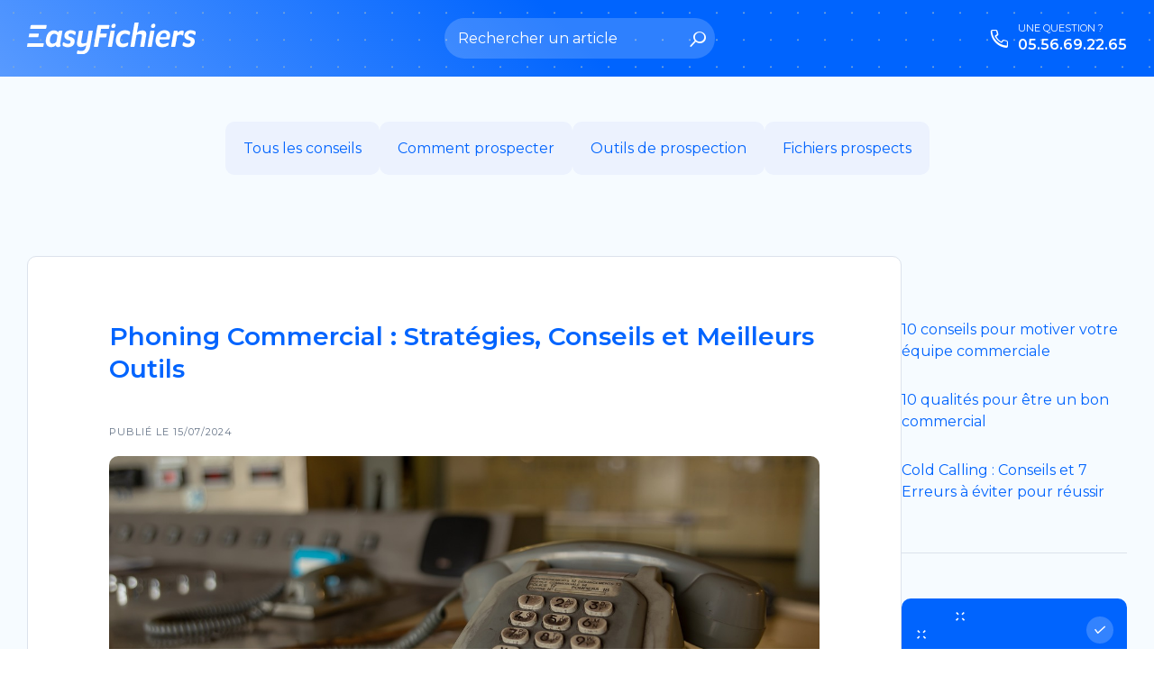

--- FILE ---
content_type: text/html; charset=UTF-8
request_url: https://blog.easyfichiers.com/phoning-commercial/
body_size: 13125
content:
<!DOCTYPE html>
<html lang="fr-FR">

<head>
    <meta charset="utf-8">
    <meta http-equiv="X-UA-Compatible" content="IE=edge,chrome=1">
    <meta name="viewport" content="width=device-width, initial-scale=1">
    <link rel="icon" type="image/png" href="https://blog.easyfichiers.com/favicon.png" />
    <link rel="stylesheet" href="https://blog.easyfichiers.com/wp-content/themes/easyfichiers/style.css" type="text/css" media="screen" />

    <link rel="preconnect" href="https://fonts.googleapis.com">
    <link rel="preconnect" href="https://fonts.gstatic.com" crossorigin>
    <link href="https://fonts.googleapis.com/css2?family=Montserrat:wght@400;500;600&display=swap" rel="stylesheet">

    <link rel="alternate" type="application/rss+xml" title="RSS 2.0" href="https://blog.easyfichiers.com/feed/" />
    <link rel="alternate" type="text/xml" title="RSS .92" href="https://blog.easyfichiers.com/feed/rss/" />
    <link rel="alternate" type="application/atom+xml" title="Atom 0.3" href="https://blog.easyfichiers.com/feed/atom/" />
    <link rel="pingback" href="" />
    <meta name='robots' content='index, follow, max-image-preview:large, max-snippet:-1, max-video-preview:-1' />
	<style>img:is([sizes="auto" i], [sizes^="auto," i]) { contain-intrinsic-size: 3000px 1500px }</style>
	
	<!-- This site is optimized with the Yoast SEO plugin v26.4 - https://yoast.com/wordpress/plugins/seo/ -->
	<title>Phoning Commercial : Stratégies, Conseils et Meilleurs Outils</title>
	<meta name="description" content="Découvrez notre guide sur le phoning commercial avec des techniques, des conseils d&#039;experts et les meilleurs outils pour réussir vos appels." />
	<link rel="canonical" href="https://blog.easyfichiers.com/phoning-commercial/" />
	<meta property="og:locale" content="fr_FR" />
	<meta property="og:type" content="article" />
	<meta property="og:title" content="Phoning Commercial : Stratégies, Conseils et Meilleurs Outils" />
	<meta property="og:description" content="Découvrez notre guide sur le phoning commercial avec des techniques, des conseils d&#039;experts et les meilleurs outils pour réussir vos appels." />
	<meta property="og:url" content="https://blog.easyfichiers.com/phoning-commercial/" />
	<meta property="og:site_name" content="La référence des méthodes de&nbsp;prospection commerciale" />
	<meta property="article:published_time" content="2024-07-15T09:10:49+00:00" />
	<meta property="article:modified_time" content="2024-07-18T09:44:20+00:00" />
	<meta property="og:image" content="https://blog.easyfichiers.com/wp-content/uploads/2024/07/phoning-commercial-3.jpg" />
	<meta property="og:image:width" content="1280" />
	<meta property="og:image:height" content="853" />
	<meta property="og:image:type" content="image/jpeg" />
	<meta name="author" content="Quentin Boitel" />
	<meta name="twitter:card" content="summary_large_image" />
	<meta name="twitter:label1" content="Écrit par" />
	<meta name="twitter:data1" content="Quentin Boitel" />
	<meta name="twitter:label2" content="Durée de lecture estimée" />
	<meta name="twitter:data2" content="1 minute" />
	<script type="application/ld+json" class="yoast-schema-graph">{"@context":"https://schema.org","@graph":[{"@type":"WebPage","@id":"https://blog.easyfichiers.com/phoning-commercial/","url":"https://blog.easyfichiers.com/phoning-commercial/","name":"Phoning Commercial : Stratégies, Conseils et Meilleurs Outils","isPartOf":{"@id":"https://blog.easyfichiers.com/#website"},"primaryImageOfPage":{"@id":"https://blog.easyfichiers.com/phoning-commercial/#primaryimage"},"image":{"@id":"https://blog.easyfichiers.com/phoning-commercial/#primaryimage"},"thumbnailUrl":"https://blog.easyfichiers.com/wp-content/uploads/2024/07/phoning-commercial-3.jpg","datePublished":"2024-07-15T09:10:49+00:00","dateModified":"2024-07-18T09:44:20+00:00","author":{"@id":"https://blog.easyfichiers.com/#/schema/person/2231bc19f1a709a38e75957cdc3ace98"},"description":"Découvrez notre guide sur le phoning commercial avec des techniques, des conseils d'experts et les meilleurs outils pour réussir vos appels.","breadcrumb":{"@id":"https://blog.easyfichiers.com/phoning-commercial/#breadcrumb"},"inLanguage":"fr-FR","potentialAction":[{"@type":"ReadAction","target":["https://blog.easyfichiers.com/phoning-commercial/"]}]},{"@type":"ImageObject","inLanguage":"fr-FR","@id":"https://blog.easyfichiers.com/phoning-commercial/#primaryimage","url":"https://blog.easyfichiers.com/wp-content/uploads/2024/07/phoning-commercial-3.jpg","contentUrl":"https://blog.easyfichiers.com/wp-content/uploads/2024/07/phoning-commercial-3.jpg","width":1280,"height":853,"caption":"phoning commercial"},{"@type":"BreadcrumbList","@id":"https://blog.easyfichiers.com/phoning-commercial/#breadcrumb","itemListElement":[{"@type":"ListItem","position":1,"name":"Accueil","item":"https://blog.easyfichiers.com/"},{"@type":"ListItem","position":2,"name":"Phoning Commercial : Stratégies, Conseils et Meilleurs Outils"}]},{"@type":"WebSite","@id":"https://blog.easyfichiers.com/#website","url":"https://blog.easyfichiers.com/","name":"La référence des méthodes de&nbsp;prospection commerciale","description":"La référence des méthodes de prospection commerciale - Easyfichiers","potentialAction":[{"@type":"SearchAction","target":{"@type":"EntryPoint","urlTemplate":"https://blog.easyfichiers.com/?s={search_term_string}"},"query-input":{"@type":"PropertyValueSpecification","valueRequired":true,"valueName":"search_term_string"}}],"inLanguage":"fr-FR"},{"@type":"Person","@id":"https://blog.easyfichiers.com/#/schema/person/2231bc19f1a709a38e75957cdc3ace98","name":"Quentin Boitel"}]}</script>
	<!-- / Yoast SEO plugin. -->


<link rel="alternate" type="application/rss+xml" title="La référence des méthodes de&nbsp;prospection commerciale  &raquo; Phoning Commercial : Stratégies, Conseils et Meilleurs Outils Flux des commentaires" href="https://blog.easyfichiers.com/phoning-commercial/feed/" />
<script type="text/javascript">
/* <![CDATA[ */
window._wpemojiSettings = {"baseUrl":"https:\/\/s.w.org\/images\/core\/emoji\/16.0.1\/72x72\/","ext":".png","svgUrl":"https:\/\/s.w.org\/images\/core\/emoji\/16.0.1\/svg\/","svgExt":".svg","source":{"concatemoji":"https:\/\/blog.easyfichiers.com\/wp-includes\/js\/wp-emoji-release.min.js?ver=6.8.3"}};
/*! This file is auto-generated */
!function(s,n){var o,i,e;function c(e){try{var t={supportTests:e,timestamp:(new Date).valueOf()};sessionStorage.setItem(o,JSON.stringify(t))}catch(e){}}function p(e,t,n){e.clearRect(0,0,e.canvas.width,e.canvas.height),e.fillText(t,0,0);var t=new Uint32Array(e.getImageData(0,0,e.canvas.width,e.canvas.height).data),a=(e.clearRect(0,0,e.canvas.width,e.canvas.height),e.fillText(n,0,0),new Uint32Array(e.getImageData(0,0,e.canvas.width,e.canvas.height).data));return t.every(function(e,t){return e===a[t]})}function u(e,t){e.clearRect(0,0,e.canvas.width,e.canvas.height),e.fillText(t,0,0);for(var n=e.getImageData(16,16,1,1),a=0;a<n.data.length;a++)if(0!==n.data[a])return!1;return!0}function f(e,t,n,a){switch(t){case"flag":return n(e,"\ud83c\udff3\ufe0f\u200d\u26a7\ufe0f","\ud83c\udff3\ufe0f\u200b\u26a7\ufe0f")?!1:!n(e,"\ud83c\udde8\ud83c\uddf6","\ud83c\udde8\u200b\ud83c\uddf6")&&!n(e,"\ud83c\udff4\udb40\udc67\udb40\udc62\udb40\udc65\udb40\udc6e\udb40\udc67\udb40\udc7f","\ud83c\udff4\u200b\udb40\udc67\u200b\udb40\udc62\u200b\udb40\udc65\u200b\udb40\udc6e\u200b\udb40\udc67\u200b\udb40\udc7f");case"emoji":return!a(e,"\ud83e\udedf")}return!1}function g(e,t,n,a){var r="undefined"!=typeof WorkerGlobalScope&&self instanceof WorkerGlobalScope?new OffscreenCanvas(300,150):s.createElement("canvas"),o=r.getContext("2d",{willReadFrequently:!0}),i=(o.textBaseline="top",o.font="600 32px Arial",{});return e.forEach(function(e){i[e]=t(o,e,n,a)}),i}function t(e){var t=s.createElement("script");t.src=e,t.defer=!0,s.head.appendChild(t)}"undefined"!=typeof Promise&&(o="wpEmojiSettingsSupports",i=["flag","emoji"],n.supports={everything:!0,everythingExceptFlag:!0},e=new Promise(function(e){s.addEventListener("DOMContentLoaded",e,{once:!0})}),new Promise(function(t){var n=function(){try{var e=JSON.parse(sessionStorage.getItem(o));if("object"==typeof e&&"number"==typeof e.timestamp&&(new Date).valueOf()<e.timestamp+604800&&"object"==typeof e.supportTests)return e.supportTests}catch(e){}return null}();if(!n){if("undefined"!=typeof Worker&&"undefined"!=typeof OffscreenCanvas&&"undefined"!=typeof URL&&URL.createObjectURL&&"undefined"!=typeof Blob)try{var e="postMessage("+g.toString()+"("+[JSON.stringify(i),f.toString(),p.toString(),u.toString()].join(",")+"));",a=new Blob([e],{type:"text/javascript"}),r=new Worker(URL.createObjectURL(a),{name:"wpTestEmojiSupports"});return void(r.onmessage=function(e){c(n=e.data),r.terminate(),t(n)})}catch(e){}c(n=g(i,f,p,u))}t(n)}).then(function(e){for(var t in e)n.supports[t]=e[t],n.supports.everything=n.supports.everything&&n.supports[t],"flag"!==t&&(n.supports.everythingExceptFlag=n.supports.everythingExceptFlag&&n.supports[t]);n.supports.everythingExceptFlag=n.supports.everythingExceptFlag&&!n.supports.flag,n.DOMReady=!1,n.readyCallback=function(){n.DOMReady=!0}}).then(function(){return e}).then(function(){var e;n.supports.everything||(n.readyCallback(),(e=n.source||{}).concatemoji?t(e.concatemoji):e.wpemoji&&e.twemoji&&(t(e.twemoji),t(e.wpemoji)))}))}((window,document),window._wpemojiSettings);
/* ]]> */
</script>
<style id='wp-emoji-styles-inline-css' type='text/css'>

	img.wp-smiley, img.emoji {
		display: inline !important;
		border: none !important;
		box-shadow: none !important;
		height: 1em !important;
		width: 1em !important;
		margin: 0 0.07em !important;
		vertical-align: -0.1em !important;
		background: none !important;
		padding: 0 !important;
	}
</style>
<link rel='stylesheet' id='wp-block-library-css' href='https://blog.easyfichiers.com/wp-includes/css/dist/block-library/style.min.css?ver=6.8.3' type='text/css' media='all' />
<style id='classic-theme-styles-inline-css' type='text/css'>
/*! This file is auto-generated */
.wp-block-button__link{color:#fff;background-color:#32373c;border-radius:9999px;box-shadow:none;text-decoration:none;padding:calc(.667em + 2px) calc(1.333em + 2px);font-size:1.125em}.wp-block-file__button{background:#32373c;color:#fff;text-decoration:none}
</style>
<style id='global-styles-inline-css' type='text/css'>
:root{--wp--preset--aspect-ratio--square: 1;--wp--preset--aspect-ratio--4-3: 4/3;--wp--preset--aspect-ratio--3-4: 3/4;--wp--preset--aspect-ratio--3-2: 3/2;--wp--preset--aspect-ratio--2-3: 2/3;--wp--preset--aspect-ratio--16-9: 16/9;--wp--preset--aspect-ratio--9-16: 9/16;--wp--preset--color--black: #000000;--wp--preset--color--cyan-bluish-gray: #abb8c3;--wp--preset--color--white: #ffffff;--wp--preset--color--pale-pink: #f78da7;--wp--preset--color--vivid-red: #cf2e2e;--wp--preset--color--luminous-vivid-orange: #ff6900;--wp--preset--color--luminous-vivid-amber: #fcb900;--wp--preset--color--light-green-cyan: #7bdcb5;--wp--preset--color--vivid-green-cyan: #00d084;--wp--preset--color--pale-cyan-blue: #8ed1fc;--wp--preset--color--vivid-cyan-blue: #0693e3;--wp--preset--color--vivid-purple: #9b51e0;--wp--preset--gradient--vivid-cyan-blue-to-vivid-purple: linear-gradient(135deg,rgba(6,147,227,1) 0%,rgb(155,81,224) 100%);--wp--preset--gradient--light-green-cyan-to-vivid-green-cyan: linear-gradient(135deg,rgb(122,220,180) 0%,rgb(0,208,130) 100%);--wp--preset--gradient--luminous-vivid-amber-to-luminous-vivid-orange: linear-gradient(135deg,rgba(252,185,0,1) 0%,rgba(255,105,0,1) 100%);--wp--preset--gradient--luminous-vivid-orange-to-vivid-red: linear-gradient(135deg,rgba(255,105,0,1) 0%,rgb(207,46,46) 100%);--wp--preset--gradient--very-light-gray-to-cyan-bluish-gray: linear-gradient(135deg,rgb(238,238,238) 0%,rgb(169,184,195) 100%);--wp--preset--gradient--cool-to-warm-spectrum: linear-gradient(135deg,rgb(74,234,220) 0%,rgb(151,120,209) 20%,rgb(207,42,186) 40%,rgb(238,44,130) 60%,rgb(251,105,98) 80%,rgb(254,248,76) 100%);--wp--preset--gradient--blush-light-purple: linear-gradient(135deg,rgb(255,206,236) 0%,rgb(152,150,240) 100%);--wp--preset--gradient--blush-bordeaux: linear-gradient(135deg,rgb(254,205,165) 0%,rgb(254,45,45) 50%,rgb(107,0,62) 100%);--wp--preset--gradient--luminous-dusk: linear-gradient(135deg,rgb(255,203,112) 0%,rgb(199,81,192) 50%,rgb(65,88,208) 100%);--wp--preset--gradient--pale-ocean: linear-gradient(135deg,rgb(255,245,203) 0%,rgb(182,227,212) 50%,rgb(51,167,181) 100%);--wp--preset--gradient--electric-grass: linear-gradient(135deg,rgb(202,248,128) 0%,rgb(113,206,126) 100%);--wp--preset--gradient--midnight: linear-gradient(135deg,rgb(2,3,129) 0%,rgb(40,116,252) 100%);--wp--preset--font-size--small: 13px;--wp--preset--font-size--medium: 20px;--wp--preset--font-size--large: 36px;--wp--preset--font-size--x-large: 42px;--wp--preset--spacing--20: 0.44rem;--wp--preset--spacing--30: 0.67rem;--wp--preset--spacing--40: 1rem;--wp--preset--spacing--50: 1.5rem;--wp--preset--spacing--60: 2.25rem;--wp--preset--spacing--70: 3.38rem;--wp--preset--spacing--80: 5.06rem;--wp--preset--shadow--natural: 6px 6px 9px rgba(0, 0, 0, 0.2);--wp--preset--shadow--deep: 12px 12px 50px rgba(0, 0, 0, 0.4);--wp--preset--shadow--sharp: 6px 6px 0px rgba(0, 0, 0, 0.2);--wp--preset--shadow--outlined: 6px 6px 0px -3px rgba(255, 255, 255, 1), 6px 6px rgba(0, 0, 0, 1);--wp--preset--shadow--crisp: 6px 6px 0px rgba(0, 0, 0, 1);}:where(.is-layout-flex){gap: 0.5em;}:where(.is-layout-grid){gap: 0.5em;}body .is-layout-flex{display: flex;}.is-layout-flex{flex-wrap: wrap;align-items: center;}.is-layout-flex > :is(*, div){margin: 0;}body .is-layout-grid{display: grid;}.is-layout-grid > :is(*, div){margin: 0;}:where(.wp-block-columns.is-layout-flex){gap: 2em;}:where(.wp-block-columns.is-layout-grid){gap: 2em;}:where(.wp-block-post-template.is-layout-flex){gap: 1.25em;}:where(.wp-block-post-template.is-layout-grid){gap: 1.25em;}.has-black-color{color: var(--wp--preset--color--black) !important;}.has-cyan-bluish-gray-color{color: var(--wp--preset--color--cyan-bluish-gray) !important;}.has-white-color{color: var(--wp--preset--color--white) !important;}.has-pale-pink-color{color: var(--wp--preset--color--pale-pink) !important;}.has-vivid-red-color{color: var(--wp--preset--color--vivid-red) !important;}.has-luminous-vivid-orange-color{color: var(--wp--preset--color--luminous-vivid-orange) !important;}.has-luminous-vivid-amber-color{color: var(--wp--preset--color--luminous-vivid-amber) !important;}.has-light-green-cyan-color{color: var(--wp--preset--color--light-green-cyan) !important;}.has-vivid-green-cyan-color{color: var(--wp--preset--color--vivid-green-cyan) !important;}.has-pale-cyan-blue-color{color: var(--wp--preset--color--pale-cyan-blue) !important;}.has-vivid-cyan-blue-color{color: var(--wp--preset--color--vivid-cyan-blue) !important;}.has-vivid-purple-color{color: var(--wp--preset--color--vivid-purple) !important;}.has-black-background-color{background-color: var(--wp--preset--color--black) !important;}.has-cyan-bluish-gray-background-color{background-color: var(--wp--preset--color--cyan-bluish-gray) !important;}.has-white-background-color{background-color: var(--wp--preset--color--white) !important;}.has-pale-pink-background-color{background-color: var(--wp--preset--color--pale-pink) !important;}.has-vivid-red-background-color{background-color: var(--wp--preset--color--vivid-red) !important;}.has-luminous-vivid-orange-background-color{background-color: var(--wp--preset--color--luminous-vivid-orange) !important;}.has-luminous-vivid-amber-background-color{background-color: var(--wp--preset--color--luminous-vivid-amber) !important;}.has-light-green-cyan-background-color{background-color: var(--wp--preset--color--light-green-cyan) !important;}.has-vivid-green-cyan-background-color{background-color: var(--wp--preset--color--vivid-green-cyan) !important;}.has-pale-cyan-blue-background-color{background-color: var(--wp--preset--color--pale-cyan-blue) !important;}.has-vivid-cyan-blue-background-color{background-color: var(--wp--preset--color--vivid-cyan-blue) !important;}.has-vivid-purple-background-color{background-color: var(--wp--preset--color--vivid-purple) !important;}.has-black-border-color{border-color: var(--wp--preset--color--black) !important;}.has-cyan-bluish-gray-border-color{border-color: var(--wp--preset--color--cyan-bluish-gray) !important;}.has-white-border-color{border-color: var(--wp--preset--color--white) !important;}.has-pale-pink-border-color{border-color: var(--wp--preset--color--pale-pink) !important;}.has-vivid-red-border-color{border-color: var(--wp--preset--color--vivid-red) !important;}.has-luminous-vivid-orange-border-color{border-color: var(--wp--preset--color--luminous-vivid-orange) !important;}.has-luminous-vivid-amber-border-color{border-color: var(--wp--preset--color--luminous-vivid-amber) !important;}.has-light-green-cyan-border-color{border-color: var(--wp--preset--color--light-green-cyan) !important;}.has-vivid-green-cyan-border-color{border-color: var(--wp--preset--color--vivid-green-cyan) !important;}.has-pale-cyan-blue-border-color{border-color: var(--wp--preset--color--pale-cyan-blue) !important;}.has-vivid-cyan-blue-border-color{border-color: var(--wp--preset--color--vivid-cyan-blue) !important;}.has-vivid-purple-border-color{border-color: var(--wp--preset--color--vivid-purple) !important;}.has-vivid-cyan-blue-to-vivid-purple-gradient-background{background: var(--wp--preset--gradient--vivid-cyan-blue-to-vivid-purple) !important;}.has-light-green-cyan-to-vivid-green-cyan-gradient-background{background: var(--wp--preset--gradient--light-green-cyan-to-vivid-green-cyan) !important;}.has-luminous-vivid-amber-to-luminous-vivid-orange-gradient-background{background: var(--wp--preset--gradient--luminous-vivid-amber-to-luminous-vivid-orange) !important;}.has-luminous-vivid-orange-to-vivid-red-gradient-background{background: var(--wp--preset--gradient--luminous-vivid-orange-to-vivid-red) !important;}.has-very-light-gray-to-cyan-bluish-gray-gradient-background{background: var(--wp--preset--gradient--very-light-gray-to-cyan-bluish-gray) !important;}.has-cool-to-warm-spectrum-gradient-background{background: var(--wp--preset--gradient--cool-to-warm-spectrum) !important;}.has-blush-light-purple-gradient-background{background: var(--wp--preset--gradient--blush-light-purple) !important;}.has-blush-bordeaux-gradient-background{background: var(--wp--preset--gradient--blush-bordeaux) !important;}.has-luminous-dusk-gradient-background{background: var(--wp--preset--gradient--luminous-dusk) !important;}.has-pale-ocean-gradient-background{background: var(--wp--preset--gradient--pale-ocean) !important;}.has-electric-grass-gradient-background{background: var(--wp--preset--gradient--electric-grass) !important;}.has-midnight-gradient-background{background: var(--wp--preset--gradient--midnight) !important;}.has-small-font-size{font-size: var(--wp--preset--font-size--small) !important;}.has-medium-font-size{font-size: var(--wp--preset--font-size--medium) !important;}.has-large-font-size{font-size: var(--wp--preset--font-size--large) !important;}.has-x-large-font-size{font-size: var(--wp--preset--font-size--x-large) !important;}
:where(.wp-block-post-template.is-layout-flex){gap: 1.25em;}:where(.wp-block-post-template.is-layout-grid){gap: 1.25em;}
:where(.wp-block-columns.is-layout-flex){gap: 2em;}:where(.wp-block-columns.is-layout-grid){gap: 2em;}
:root :where(.wp-block-pullquote){font-size: 1.5em;line-height: 1.6;}
</style>
<link rel='stylesheet' id='wp-postratings-css' href='https://blog.easyfichiers.com/wp-content/plugins/wp-postratings/css/postratings-css.css?ver=1.91.2' type='text/css' media='all' />
<link rel='stylesheet' id='app-css' href='https://blog.easyfichiers.com/wp-content/themes/easyfichiers/dist/css/app.dcd81f.css?ver=6.8.3' type='text/css' media='all' />
<link rel='stylesheet' id='article-css' href='https://blog.easyfichiers.com/wp-content/themes/easyfichiers/dist/css/article.38d1ef.css?ver=6.8.3' type='text/css' media='all' />
<script type="text/javascript" src="https://blog.easyfichiers.com/wp-includes/js/jquery/jquery.min.js?ver=3.7.1" id="jquery-core-js"></script>
<script type="text/javascript" src="https://blog.easyfichiers.com/wp-includes/js/jquery/jquery-migrate.min.js?ver=3.4.1" id="jquery-migrate-js"></script>
<link rel="https://api.w.org/" href="https://blog.easyfichiers.com/wp-json/" /><link rel="alternate" title="JSON" type="application/json" href="https://blog.easyfichiers.com/wp-json/wp/v2/posts/3483" /><link rel="EditURI" type="application/rsd+xml" title="RSD" href="https://blog.easyfichiers.com/xmlrpc.php?rsd" />
<meta name="generator" content="WordPress 6.8.3" />
<link rel='shortlink' href='https://blog.easyfichiers.com/?p=3483' />
<link rel="alternate" title="oEmbed (JSON)" type="application/json+oembed" href="https://blog.easyfichiers.com/wp-json/oembed/1.0/embed?url=https%3A%2F%2Fblog.easyfichiers.com%2Fphoning-commercial%2F" />
<link rel="alternate" title="oEmbed (XML)" type="text/xml+oembed" href="https://blog.easyfichiers.com/wp-json/oembed/1.0/embed?url=https%3A%2F%2Fblog.easyfichiers.com%2Fphoning-commercial%2F&#038;format=xml" />

            <!-- Google Tag Manager -->
        <script>
            (function(w, d, s, l, i) {
                w[l] = w[l] || [];
                w[l].push({
                    'gtm.start': new Date().getTime(),
                    event: 'gtm.js'
                });
                var f = d.getElementsByTagName(s)[0],
                    j = d.createElement(s),
                    dl = l != 'dataLayer' ? '&l=' + l : '';
                j.async = true;
                j.src =
                    'https://www.googletagmanager.com/gtm.js?id=' + i + dl;
                f.parentNode.insertBefore(j, f);
            })(window, document, 'script', 'dataLayer', 'GTM-WRZBLT');
        </script>
        <!-- End Google Tag Manager -->
    </head>

<body class="wp-singular post-template-default single single-post postid-3483 single-format-standard wp-theme-easyfichiers">
            <!-- Google Tag Manager (noscript) -->
        <noscript><iframe src="https://www.googletagmanager.com/ns.html?id=GTM-WRZBLT" height="0" width="0" style="display:none;visibility:hidden"></iframe></noscript>
        <!-- End Google Tag Manager (noscript) -->
    
    <header class="header">
        <div class="container">
            <div class="header__top">
                <div class="col col--logo">
                    <a href="https://blog.easyfichiers.com">
                        <img src="https://blog.easyfichiers.com/wp-content/themes/easyfichiers/dist/images/logo-easyfichier-white.svg" alt="logo Easyfichiers" />
                    </a>
                </div>

                <div class="col col--search">
                    <form role="search" method="get" id="searchform" class="searchform" action="https://blog.easyfichiers.com/" >
    <label class="screen-reader-text" for="s">Search:</label>
    <input type="text" class="searchbar" placeholder="Rechercher un article" value="" name="s" id="s" />
    <button type="submit" title="Rechercher" aria-label="Rechercher" id="searchsubmit" class="searchsubmit"</button>
    </form>                </div>

                <div class="col col--contact">
                    <p class="label">Une question ?</p>
                                        <a href="tel:0556692265" class="phone">05.56.69.22.65</a>
                </div>
            </div>

            
        </div>
    </header>
<div class="article-page">

    <div class="categories-list"><ul id="menu-menu-1" class="categories-list__menu"><li id="menu-item-316" class="menu-item menu-item-type-custom menu-item-object-custom menu-item-home menu-item-316"><a href="https://blog.easyfichiers.com/" title="Actus">Tous les conseils</a></li>
<li id="menu-item-1298" class="menu-item menu-item-type-taxonomy menu-item-object-category current-post-ancestor current-menu-parent current-post-parent menu-item-1298"><a href="https://blog.easyfichiers.com/Articles/techniques/">Comment prospecter</a></li>
<li id="menu-item-743" class="menu-item menu-item-type-taxonomy menu-item-object-category menu-item-743"><a href="https://blog.easyfichiers.com/Articles/outils/">Outils de prospection</a></li>
<li id="menu-item-1219" class="menu-item menu-item-type-taxonomy menu-item-object-category menu-item-1219"><a href="https://blog.easyfichiers.com/Articles/fichiers/">Fichiers prospects</a></li>
</ul></div>
    <div class="container">
                    <article>
                <div class="article">
                    <h1 class="article__title">Phoning Commercial : Stratégies, Conseils et Meilleurs Outils</h1>
                                            <div class="article__date">
                            Publié le 15/07/2024                                                    </div>
                                                                <div class="article__thumbnail">
                            <img width="1280" height="853" src="https://blog.easyfichiers.com/wp-content/uploads/2024/07/phoning-commercial-3.jpg" class="aligncenter wp-post-image" alt="phoning commercial" decoding="async" fetchpriority="high" srcset="https://blog.easyfichiers.com/wp-content/uploads/2024/07/phoning-commercial-3.jpg 1280w, https://blog.easyfichiers.com/wp-content/uploads/2024/07/phoning-commercial-3-300x200.jpg 300w, https://blog.easyfichiers.com/wp-content/uploads/2024/07/phoning-commercial-3-1024x682.jpg 1024w, https://blog.easyfichiers.com/wp-content/uploads/2024/07/phoning-commercial-3-768x512.jpg 768w, https://blog.easyfichiers.com/wp-content/uploads/2024/07/phoning-commercial-3-400x267.jpg 400w" sizes="(max-width: 1280px) 100vw, 1280px" />                        </div>
                                        <div class="article__content">
                                                      <!-- TEXT -->
      <div class="block block--table-of-content block--table-of-content--auto" data-hn="h2">
      <div class="title">Table des matières</div>
      <div class="table">
      </div>
    </div>

    <!-- BLOCK FAQ -->
    <!-- TEXT -->
      <p>Le <strong>phoning commercial</strong> est une technique de prospection qui, malgré l&rsquo;évolution des technologies de communication, reste incontournable pour les entreprises qui souhaitent augmenter leurs ventes. Il est souvent décrié car lorsqu&rsquo;on parle de phoning, les gens pensent instinctivement à démarchage commercial à grande échelle. Pourtant ce moyen de prospection peut s&rsquo;avérer redoutable.</p>
<p>Prenons l&rsquo;exemple d&rsquo;une entreprise dont les campagnes emails ne génèrent pas suffisamment de leads et elle réalise que pour capter l&rsquo;attention des prospects, elle doit créer une interaction plus personnelle. C&rsquo;est là que le phoning commercial rentre en jeu !</p>
<p>Que vous soyez un commercial novice ou expérimenté, dans cet article, je vais vous expliquer ce qu&rsquo;est le phoning commercial, les étapes pour le mettre en place efficacement et je vais également vous apporter des conseils pratiques pour optimiser vos appels de prospection commerciale.</p>
<h2>Qu&rsquo;est ce que le phoning commercial ?</h2>
<p>Le phoning commercial est une méthode de prospection commerciale qui consiste à <strong>contacter des prospects</strong> ou des clients potentiels par téléphone dans le but de leur présenter un produit ou un service, de répondre à leurs interrogations, et éventuellement de conclure une vente.</p>
<p>Cette technique repose sur la <strong>communication directe</strong> et permet de personnaliser le message en fonction des réactions et des besoins du prospect. Elle permet de <strong>générer des leads</strong> et des rendez-vous commerciaux.</p>
<p>Le phoning joue un rôle très important dans la stratégie de vente de nombreuses entreprises. Il permet notamment de :</p>
<ul>
<li><strong>Établir un contact direct</strong> : Contrairement à l&#8217;emailing ou aux messages sur les réseaux sociaux comme LinkedIn ou Facebook, le téléphone permet d&rsquo;avoir une interaction instantanée avec le prospect, ce qui permet au commercial de capter son attention directement et de répondre à ses questions très rapidement.</li>
<li><strong>Personnaliser la prospection</strong> : En discutant avec le prospect, le commercial peut adapter son discours en fonction des réactions, des enjeux et des attentes de son interlocuteur.</li>
<li><strong>Gagner en efficacité</strong> : Le phoning commercial permet de faire de la lead qualification et du <a href="https://blog.easyfichiers.com/lead-scoring/"><strong>lead scoring</strong></a> très rapidement et d&rsquo;identifier ceux qui sont réellement intéressés par l&rsquo;offre afin de se concentrer sur eux.</li>
<li><strong>Renforcer la relation client</strong> : Un contact téléphonique bien mené peut créer une relation de confiance et fidéliser le client dès le premier échange.</li>
</ul>

    <!-- BLOCK EXPERT -->
    <!-- TEXT -->
      <div class="block block--expert">
      <div class="col-img">
        <div class="img">
          <img width="150" height="150" src="https://blog.easyfichiers.com/wp-content/uploads/2024/06/avis-dexpert-150x150.jpeg" class="attachment-thumbnail size-thumbnail" alt="" decoding="async" />        </div>
      </div>
      <div class="col-text">
        <p class="title">Conseil d'Expert</p>
        <div class="text">
          <p>Je recommande de toujours préparer un script personnalisé pour chaque appel de phoning commercial. Cela ne signifie pas lire un texte mot à mot, mais plutôt avoir une trame structurée qui guide la conversation.</p>
<p>Adaptez votre script en fonction du profil du prospect et des informations disponibles.</p>
<p>Grâce à cela, vous pourrez répondre plus efficacement aux objections et démontrer une véritable compréhension des besoins du prospect.</p>
        </div>
      </div>
    </div>

    <!-- BLOCK PROMO -->
    <!-- TEXT -->
      <h2>Les 3 étapes du phoning commercial</h2>
<p>Afin d&rsquo;avoir des bons résultats grâce au phoning commercial, il est important de respecter les 3 étapes suivantes.</p>
<h3>Avant l&rsquo;appel</h3>
<p>C&rsquo;est une étape importante du <strong>phoning commercial</strong>. Une bonne prépration vous permet de mieux comprendre vos prospects et de structurer votre appel de manière efficace.</p>
<p>Avant de commencer vos sessions de <a href="https://blog.easyfichiers.com/cold-calling/"><strong>cold calling</strong></a>, vous devez identifier les prospects que vous allez contacter. Utilisez des bases de données qualifiées, votre CRM et <strong><a href="https://blog.easyfichiers.com/segmentation-client/">segmentez les prospects</a></strong> afin de voir les entreprises les plus pertinentes pour votre secteur. Classez également vos prospects en fonction de critères tels que la taille de l&rsquo;entreprise, le secteur d&rsquo;activité, etc.</p>
<p>Ensuite, vous devez <strong>préparer votre <a href="https://blog.easyfichiers.com/prise-de-contact-commerciale/">prise de contact commerciale</a></strong> et votre script afin de guider votre conversation. Vous devez avoir une bonne accroche, une présentation claire de votre offre ainsi que des réponses aux objections courantes. Surtout, adaptez votre discours en fonction des réactions de votre interlocuteur.</p>
<h3>Pendant l&rsquo;appel</h3>
<p>Vous n&rsquo;aurez pas de deuxième chance de faire une bonne première impression ! Présentez-vous clairement, expliquez le but de votre appel et captez l&rsquo;attention de votre interlocuteur dès les premières secondes. Utilisez un ice breaker qui va vous permettre de mettre à l&rsquo;aise votre prospect et créer une atmosphère propice au dialogue.</p>

    <!-- BLOCK EXPERT -->
    <!-- TEXT -->
      <div class="block block--expert">
      <div class="col-img">
        <div class="img">
          <img width="150" height="150" src="https://blog.easyfichiers.com/wp-content/uploads/2024/06/avis-dexpert-150x150.jpeg" class="attachment-thumbnail size-thumbnail" alt="" decoding="async" />        </div>
      </div>
      <div class="col-text">
        <p class="title">Conseil d'Expert</p>
        <div class="text">
          <p>Par exemple, utilisez le nom de votre interlocuteur et faites référence à une information qui est pertinente pour lui, comme une actualité de son entreprise ou un besoin spécifique que vous avez identifié.</p>
<p>Pour trouver cette actualité, vous pouvez aller voir sur les réseaux sociaux la communication de l&rsquo;entreprise de votre prospect. A coup sûr, elle a partagé une information importante lors des derniers jours, mois.</p>
        </div>
      </div>
    </div>

    <!-- BLOCK PROMO -->
    <!-- TEXT -->
      <p>Une fois l&rsquo;attention de votre prospect captée, présentez votre offre de façon concise et claire. <strong>Mettez en avant les bénéfices et les avantages de votre produit ou service</strong> et expliquez comment il peut répondre aux besoins de votre prospect.</p>
<p>Pour aller plus loin sur le sujet, je vous conseille de lire notre article sur le <a href="https://blog.easyfichiers.com/pitch-commercial/"><strong>pitch commercial</strong></a>.</p>
<p>Enfin, les objections font partie du phoning commercial. <strong>Préparez des réponses aux objections</strong> car ce seront souvent les mêmes qui reviendront lors de vos sessions de cold calling. Le but est de transformer les objections en opportunités pour clarifier votre offre et renforcer votre <a href="https://blog.easyfichiers.com/argumentaire-de-vente/"><strong>argumentaire commercial</strong></a>.</p>
<h3>Après l&rsquo;appel</h3>
<p>Le suivi et les relances sont souvent négligées alors que c&rsquo;est essentiel pour transformer un prospect intéressé en client.</p>
<p>Si l&rsquo;appel commercial se passe bien, proposez un rendez-vous pour une démonstration plus détaillée ou une discussion approfondie.</p>
<p>Envoyez également un email récapitulatif avec des informations supplémentaires sur votre offre. Ajoutez des documents tels que des brochures, des études de cas, ou des témoignages clients pour appuyer vos arguments.</p>
<p>Enfin, planifiez dans votre CRM des relances pour ne pas oublier ces suivis et continuez à apporter de la valeur à votre prospect à chaque interaction.</p>

    <!-- BLOCK EXPERT -->
    <!-- TEXT -->
      <div class="block block--expert">
      <div class="col-img">
        <div class="img">
          <img width="150" height="150" src="https://blog.easyfichiers.com/wp-content/uploads/2024/06/avis-dexpert-150x150.jpeg" class="attachment-thumbnail size-thumbnail" alt="" decoding="async" loading="lazy" />        </div>
      </div>
      <div class="col-text">
        <p class="title">Conseil d'Expert</p>
        <div class="text">
          <p>N&rsquo;oubliez jamais l&rsquo;importance de la personnalisation. Chaque prospect est unique et personnaliser vos appels montre que vous vous intéressez vraiment à leurs besoins.</p>
<p>Utilisez les informations collectées pendant la préparation de votre appel afin d&rsquo;adapter votre discours et créer une relation de confiance.</p>
<p>En phoning commercial, l&rsquo;écoute active et l&#8217;empathie sont vos meilleurs alliés pour réussir.</p>
        </div>
      </div>
    </div>

    <!-- BLOCK PROMO -->
    <!-- TEXT -->
      <h2>5 conseils pour réussir son phoning commercial</h2>
<p>Réussir son phoning commercial ne s&rsquo;improvise pas. Voici quelques conseils pour vous aider à exceller dans cette pratique et ainsi mettre toutes les chances de votre côté pour <strong><a href="https://blog.easyfichiers.com/5-methodes-de-prospection-generer-leads/">générer plus de leads</a></strong> et de rendez-vous commerciaux.</p>
<h3>Bien connaître son produit ou service</h3>
<p>La première étape pour réussir votre phoning commercial est de maîtriser parfaitement votre produit ou service. Vous devez être capable de répondre à toutes les questions que votre prospect pourrait poser et de mettre en avant les avantages et les bénéfices de ce que vous proposez.</p>
<p>Je vous conseille d&rsquo;identifier les caractéristiques les plus importantes de votre produit, de préparer des exemples concrets ou des études de cas qui montrent comment votre produit ou service a aidé d&rsquo;autres clients. La preuve sociale est très importante et peut déclencher des ventes si elle est utilisée.</p>
<h3>Adopter une attitude positive</h3>
<p>L&rsquo;attitude que vous adoptez au téléphone peut faire toute la différence. Une bonne attitude peut influencer positivement votre interlocuteur. Même si votre interlocuteur ne peut pas vous voir, il peut ressentir et entendre votre sourire.</p>
<p>Aussi, utilisez des phrases positives et évitez les tournures négatives. Par exemple, au lieu de dire « Je ne peux pas vous offrir ce service », dites plutôt « Je peux vous proposer cette alternative ». Soyez sûr de vous. Si vous croyez en votre produit ou service, cela se ressentira dans votre discours.</p>
<h3>Écouter activement</h3>
<p>L&rsquo;écoute active permet de mieux comprendre les besoins de votre prospect et de répondre de façon plus pertinente.</p>
<p>Lors de mes sessions de phoning commercial, je note sur un cahier les points clés de la conversation pour pouvoir y revenir plus tard. Cela montre à mon interlocuteur que je suis attentif à ce qu&rsquo;il me dit. Également, j&rsquo;encourage mon interlocuteur à s&rsquo;exprimer en posant des questions ouvertes qui nécessitent plus qu&rsquo;une simple répondre par oui ou par non.</p>
<h3>Analyser et améliorer</h3>
<p>Pour vous améliorer au quotidien, il est nécessaire d&rsquo;analyser régulièrement vos performances.</p>
<p>Personnellement, j&rsquo;utilise des <a href="https://blog.easyfichiers.com/kpi-vente/"><strong>KPIs de vente</strong></a> afin d&rsquo;évaluer l&rsquo;efficacité de mes appels téléphoniques tels que le taux de conversion, le nombre de rendez-vous pris, etc.</p>
<p>Également, vous pouvez participer à des formations professionnelles pour développer vos compétences.</p>

    <!-- BLOCK EXPERT -->
    <!-- TEXT -->
      <div class="block block--expert">
      <div class="col-img">
        <div class="img">
          <img width="150" height="150" src="https://blog.easyfichiers.com/wp-content/uploads/2024/06/avis-dexpert-150x150.jpeg" class="attachment-thumbnail size-thumbnail" alt="" decoding="async" loading="lazy" />        </div>
      </div>
      <div class="col-text">
        <p class="title">Conseil d'Expert</p>
        <div class="text">
          <p>Je recommande vivement de pratiquer des mises en situation commerciales<strong>.</strong> Ces exercices, également connus sous le nom de « role-play », vous permettent de vous entraîner et d&rsquo;avoir des feedback immédiats.</p>
<p>Grâce à ces jeux de rôle, vous pourrez améliorer votre discours commercial, mieux gérer les objections et gagner en confiance. Impliquez vos collègues dans ces simulations et alternez les rôles de vendeur et de prospect.</p>
        </div>
      </div>
    </div>

    <!-- BLOCK PROMO -->
    <!-- TEXT -->
      <h2>Les meilleurs outils pour faciliter le phoning</h2>
<p>Pour optimiser vos campagnes de phoning commercial, avoir les bons outils est important. Ils peuvent vous aider à améliorer l&rsquo;efficacité de vos sessions, mieux gérer vos prospects et améliorer vos résultats.</p>
<h3>CRM (Customer Relationship Management)</h3>
<p>Les logiciels de gestion de la relation client sont indispensables pour toute équipe de vente. Ils vous permettent de centraliser toutes les informations sur vos prospects et clients et de suivre les interactions. Vous pouvez également stocker toutes les informations sur vos prospects au même endroit, ce qui facilite l&rsquo;accès et la mise à jour des données pour votre équipe commerciale. Certains CRM permettent également de planifier des rappels, d&rsquo;envoyer des emails de relance et de générer des rapports commerciaux.</p>
<p>Optez pour un CRM adapté à la taille de votre entreprise et à vos besoins spécifiques. Par exemple, <a href="https://www.hubspot.fr/" target="_blank" rel="noopener">HubSpot</a> est idéal pour les petites entreprises, tandis que <a href="https://www.salesforce.com/fr/" target="_blank" rel="noopener">Salesforce</a> convient mieux aux grandes entreprises avec des besoins complexes.</p>

    <!-- BLOCK EXPERT -->
    <!-- TEXT -->
      <h3>Logiciel de numérotation et appel automatique</h3>
<p>Ces logiciels, ou auto-dialers, sont conçus pour automatiser le processus de numérotation, ce qui permet de passer plus d&rsquo;appels en moins de temps.</p>
<p>Grâce à cela, vous pouvez augmenter votre productivité et également réduire les risques d&rsquo;erreurs de composition. Certains auto-dialers intègrent des fonctionnalités d&rsquo;analyse des appels qui permettent de suivre les performances et d&rsquo;identifier certains axes à améliorer.</p>
<p>Par le passé, j&rsquo;ai pu utiliser <a href="https://www.ringcentral.com/" target="_blank" rel="noopener">RingCentral</a> et <a href="https://www.five9.com/" target="_blank" rel="noopener">Five9</a> qui sont des outils plutôt simples d&rsquo;utilisation.</p>
<h3>Enregistreurs d&rsquo;appels</h3>
<p>L&rsquo;enregistrement des appels est nécessaire pour analyser vos performances et améliorer vos techniques de phoning commercial et d&rsquo;identifier les points forts et points faibles de vos appels.</p>
<p>Ces enregistrements peuvent également être utilisés pour la formation et aider les nouveaux commerciaux à s&rsquo;améliorer.</p>
<h3>Outils de prise de notes</h3>
<p>La prise de notes permet de ne pas oublier les informations importantes partagées pendant un appel commercial.</p>
<p>Je vous conseille de garder toutes vos notes organisées et accessibles en un seul endroit car vous pourrez, si besoin, trouver rapidement des informations sur vos prospects.</p>
<p>Des outils comme Evernote ou MicrosoftOneNote permettent également de partager facilement vos notes avec votre équipe commerciale et de récolter des informations de façon structurée et efficace pendant vos appels.</p>
<p>&nbsp;</p>

    <!-- BLOCK EXPERT -->
    <!-- TEXT -->
      <div class="block block--expert">
      <div class="col-img">
        <div class="img">
          <img width="150" height="150" src="https://blog.easyfichiers.com/wp-content/uploads/2024/06/avis-dexpert-150x150.jpeg" class="attachment-thumbnail size-thumbnail" alt="" decoding="async" loading="lazy" />        </div>
      </div>
      <div class="col-text">
        <p class="title">Conseil d'Expert</p>
        <div class="text">
          <p>Je conseille de combiner plusieurs de ces outils pour maximiser votre efficacité. Par exemple, utilisez un CRM pour gérer vos prospects, un auto-dialer pour accélérer vos appels, et des enregisteurs d&rsquo;appels pour analyser vos performances.</p>
<p>Regardez en fonction de vos besoins mais certains outils offrent plusieurs fonctionnalités.</p>
        </div>
      </div>
    </div>

    <!-- BLOCK PROMO -->
                                                                      </div>

                    <div id="post-ratings-3483" class="post-ratings" itemscope itemtype="https://schema.org/Article" data-nonce="30015c9268"><img id="rating_3483_1" src="https://blog.easyfichiers.com/wp-content/plugins/wp-postratings/images/stars/rating_on.gif" alt="1 étoile" title="1 étoile" onmouseover="current_rating(3483, 1, '1 étoile');" onmouseout="ratings_off(5, 0, 0);" onclick="rate_post();" onkeypress="rate_post();" style="cursor: pointer; border: 0px;" /><img id="rating_3483_2" src="https://blog.easyfichiers.com/wp-content/plugins/wp-postratings/images/stars/rating_on.gif" alt="2 étoiles" title="2 étoiles" onmouseover="current_rating(3483, 2, '2 étoiles');" onmouseout="ratings_off(5, 0, 0);" onclick="rate_post();" onkeypress="rate_post();" style="cursor: pointer; border: 0px;" /><img id="rating_3483_3" src="https://blog.easyfichiers.com/wp-content/plugins/wp-postratings/images/stars/rating_on.gif" alt="3 étoiles" title="3 étoiles" onmouseover="current_rating(3483, 3, '3 étoiles');" onmouseout="ratings_off(5, 0, 0);" onclick="rate_post();" onkeypress="rate_post();" style="cursor: pointer; border: 0px;" /><img id="rating_3483_4" src="https://blog.easyfichiers.com/wp-content/plugins/wp-postratings/images/stars/rating_on.gif" alt="4 étoiles" title="4 étoiles" onmouseover="current_rating(3483, 4, '4 étoiles');" onmouseout="ratings_off(5, 0, 0);" onclick="rate_post();" onkeypress="rate_post();" style="cursor: pointer; border: 0px;" /><img id="rating_3483_5" src="https://blog.easyfichiers.com/wp-content/plugins/wp-postratings/images/stars/rating_on.gif" alt="5 étoiles" title="5 étoiles" onmouseover="current_rating(3483, 5, '5 étoiles');" onmouseout="ratings_off(5, 0, 0);" onclick="rate_post();" onkeypress="rate_post();" style="cursor: pointer; border: 0px;" /> (1 votes)<br /><span class="post-ratings-text" id="ratings_3483_text"></span><meta itemprop="name" content="Phoning Commercial : Stratégies, Conseils et Meilleurs Outils" /><meta itemprop="headline" content="Phoning Commercial : Stratégies, Conseils et Meilleurs Outils" /><meta itemprop="description" content="Le phoning commercial est une technique de prospection qui, malgré l’évolution des technologies de communication, reste incontournable pour les entreprises qui souhaitent augmenter leurs ventes. Il est souvent décrié car lorsqu’on parle de phoning, les gens pensent instinctivement à démarchage commercial à grande échelle. Pourtant ce moyen de prospection peut s’avérer redoutable." /><meta itemprop="datePublished" content="2024-07-15T10:10:49+01:00" /><meta itemprop="dateModified" content="2024-07-18T10:44:20+01:00" /><meta itemprop="url" content="https://blog.easyfichiers.com/phoning-commercial/" /><meta itemprop="author" content="Quentin Boitel" /><meta itemprop="mainEntityOfPage" content="https://blog.easyfichiers.com/phoning-commercial/" /><div style="display: none;" itemprop="image" itemscope itemtype="https://schema.org/ImageObject"><meta itemprop="url" content="https://blog.easyfichiers.com/wp-content/uploads/2024/07/phoning-commercial-3-150x150.jpg" /><meta itemprop="width" content="150" /><meta itemprop="height" content="150" /></div><div style="display: none;" itemprop="publisher" itemscope itemtype="https://schema.org/Organization"><meta itemprop="name" content="La référence des méthodes de&nbsp;prospection commerciale " /><meta itemprop="url" content="https://blog.easyfichiers.com" /><div itemprop="logo" itemscope itemtype="https://schema.org/ImageObject"><meta itemprop="url" content="" /></div></div><div style="display: none;" itemprop="aggregateRating" itemscope itemtype="https://schema.org/AggregateRating"><meta itemprop="bestRating" content="5" /><meta itemprop="worstRating" content="1" /><meta itemprop="ratingValue" content="5" /><meta itemprop="ratingCount" content="1" /></div></div><div id="post-ratings-3483-loading" class="post-ratings-loading"><img src="https://blog.easyfichiers.com/wp-content/plugins/wp-postratings/images/loading.gif" width="16" height="16" class="post-ratings-image" />Loading...</div>                </div>
            </article>
        
        <aside class="aside">
                            <div class="related-articles">
                                                                    <a class="link" href="https://blog.easyfichiers.com/motiver-equipe-commerciale/">10 conseils pour motiver votre équipe commerciale</a>
                                                                    <a class="link" href="https://blog.easyfichiers.com/qualites-bon-commercial/">10 qualités pour être un bon commercial</a>
                                                                    <a class="link" href="https://blog.easyfichiers.com/cold-calling/">Cold Calling : Conseils et 7 Erreurs à éviter pour réussir</a>
                                                        </div>
            
            <div class="sticky-container">
                                    <div class="contact">
                        <p class="text">Configurez votre fichier de prospection en 3 clics !</p>
                        <button class="obflink" data-link="https://www.easyfichiers.com/" data-target="_blank">Je crée mon fichier</button>
                    </div>
                
                            </div>
        </aside>
    </div>
</div>
<footer>
  <div class="container">
    &copy; EasyFichiers.com
    &nbsp;-&nbsp;
    <a href="/donnees-personnelles">Données personnelles</a>
    &nbsp;-&nbsp;
    <a href="/politique-cookies">Politique de cookies</a>
    &nbsp;-&nbsp;
    <a href="/parametres-cookies">Gestion des cookies</a>
    &nbsp;-&nbsp;
    <a href="/plan-du-site">Plan du site</a>
  </div>
</footer>

<script type="speculationrules">
{"prefetch":[{"source":"document","where":{"and":[{"href_matches":"\/*"},{"not":{"href_matches":["\/wp-*.php","\/wp-admin\/*","\/wp-content\/uploads\/*","\/wp-content\/*","\/wp-content\/plugins\/*","\/wp-content\/themes\/easyfichiers\/*","\/*\\?(.+)"]}},{"not":{"selector_matches":"a[rel~=\"nofollow\"]"}},{"not":{"selector_matches":".no-prefetch, .no-prefetch a"}}]},"eagerness":"conservative"}]}
</script>
<script type="text/javascript" id="wp-postratings-js-extra">
/* <![CDATA[ */
var ratingsL10n = {"plugin_url":"https:\/\/blog.easyfichiers.com\/wp-content\/plugins\/wp-postratings","ajax_url":"https:\/\/blog.easyfichiers.com\/wp-admin\/admin-ajax.php","text_wait":"Please rate only 1 item at a time.","image":"stars","image_ext":"gif","max":"5","show_loading":"1","show_fading":"1","custom":"0"};
var ratings_mouseover_image=new Image();ratings_mouseover_image.src="https://blog.easyfichiers.com/wp-content/plugins/wp-postratings/images/stars/rating_over.gif";;
/* ]]> */
</script>
<script type="text/javascript" src="https://blog.easyfichiers.com/wp-content/plugins/wp-postratings/js/postratings-js.js?ver=1.91.2" id="wp-postratings-js"></script>
<script type="text/javascript" src="https://blog.easyfichiers.com/wp-content/themes/easyfichiers/dist/js/runtime.72df4a.js" id="runtime-js"></script>
<script type="text/javascript" src="https://blog.easyfichiers.com/wp-content/themes/easyfichiers/dist/js/app.73bea4.js" id="app-js"></script>
<script type="text/javascript" src="https://blog.easyfichiers.com/wp-content/themes/easyfichiers/dist/js/article.8d289c.js" id="article-js"></script>
</body>

</html>


--- FILE ---
content_type: text/css
request_url: https://blog.easyfichiers.com/wp-content/themes/easyfichiers/style.css
body_size: -279
content:
/* 
Theme Name: EasyFichiers
Theme URI: http://blog.easyfichiers.com/ 
Description: Theme EF
Author: Maureen ROCHE / Cartegie
Version: 2.0
Tags: EF
*/


--- FILE ---
content_type: text/css
request_url: https://blog.easyfichiers.com/wp-content/themes/easyfichiers/dist/css/app.dcd81f.css?ver=6.8.3
body_size: 2526
content:
*,:after,:before{box-sizing:border-box}a,abbr,acronym,address,applet,article,aside,audio,big,blockquote,body,canvas,caption,center,cite,code,dd,del,details,dfn,div,dl,dt,em,embed,fieldset,figcaption,figure,footer,form,h1,h2,h3,h4,h5,h6,header,hgroup,html,iframe,img,ins,kbd,label,legend,li,mark,menu,nav,object,ol,output,p,pre,q,ruby,s,samp,section,small,span,strike,strong,sub,summary,sup,table,tbody,td,tfoot,th,thead,time,tr,tt,u,ul,var,video{webkit-font-smoothing:antialiased;font-smoothing:antialiased;-moz-osx-font-smoothing:grayscale;border:0;font-size:100%;font-style:inherit;font-weight:inherit;margin:0;outline:0;padding:0;vertical-align:initial}:focus{outline:0}article,aside,details,figcaption,figure,footer,header,hgroup,menu,nav,section{display:block}ol,ul{list-style-type:none}table{border-collapse:collapse;border-spacing:0}blockquote,q{quotes:none}blockquote:after,blockquote:before,q:after,q:before{content:"";content:none}a img{border:0}b,strong{font-weight:700}em,i{font-style:italic}iframe,img{height:auto;max-width:100%}sup{vertical-align:super}sub,sup{font-size:smaller}sub{vertical-align:sub}button{-webkit-font-smoothing:inherit;-moz-osx-font-smoothing:inherit;-webkit-appearance:none;background:#0000;border:none;cursor:pointer;font:inherit;line-height:normal;margin:0;overflow:visible;padding:0;width:auto}a,button{color:inherit}a{-webkit-text-decoration:none;text-decoration:none}main{display:block}input,select{border:none;min-width:0}:root{--main:#0064fe;--main-dark:#002257;--main-light:#ecf2fe;--pink:#ff6c8e;--white:#fff;--grey-dark:#445164;--grey:#959ca5;--grey-light:#dce2ec;--text:#445164;--text-light:#677588;--green:#7feb7f;--blue-light:#e9f6fb;--font:"Montserrat",sans-serif;--container:1280px}html{scroll-behavior:smooth}body{-webkit-font-smoothing:subpixel-antialiased;-webkit-font-smoothing:antialiased;-moz-osx-font-smoothing:grayscale;color:#445164;color:var(--text);font-family:Montserrat,sans-serif;font-family:var(--font);font-size:16px;line-height:24px;text-rendering:optimizeLegibility}.container,body{position:relative}.container{margin:0 auto;width:1280px;width:var(--container)}@media screen and (max-width:1320px){.container{padding:0 30px;width:100%}}@media screen and (max-width:600px){.container{padding:0 25px}}@font-face{font-family:easyfichier;font-style:normal;font-weight:400;src:url(../fonts/easyfichier.d8968b.eot);src:url(../fonts/easyfichier.d8968b.eot?#iefix) format("embedded-opentype"),url(../fonts/easyfichier.d7f72d.woff) format("woff"),url(../fonts/easyfichier.aaacb1.ttf) format("truetype"),url(../fonts/easyfichier.3bb55c.svg#easyfichier) format("svg")}[data-icon]:before{font-feature-settings:normal!important;speak:none;-webkit-font-smoothing:antialiased;-moz-osx-font-smoothing:grayscale;content:attr(data-icon);font-variant:normal!important;line-height:1}[class*=" icon-"]:before,[class^=icon-]:before,[data-icon]:before{font-family:easyfichier!important;font-style:normal!important;font-weight:400!important;text-transform:none!important}[class*=" icon-"]:before,[class^=icon-]:before{font-feature-settings:normal!important;speak:none;-webkit-font-smoothing:antialiased;-moz-osx-font-smoothing:grayscale;font-variant:normal!important;line-height:1}.icon-account:before{content:"a"}.icon-arrow-down:before{content:"b"}.icon-arrow-left:before{content:"c"}.icon-arrow-right:before{content:"d"}.icon-big-arrow-down:before{content:"e"}.icon-big-arrow-up:before{content:"f"}.icon-calculator:before{content:"g"}.icon-cart:before{content:"h"}.icon-cart-plus:before{content:"i"}.icon-check:before{content:"j"}.icon-delete:before{content:"o"}.icon-download:before{content:"p"}.icon-edit:before{content:"q"}.icon-export:before{content:"r"}.icon-filter:before{content:"s"}.icon-glitter:before{content:"t"}.icon-info:before{content:"u"}.icon-mail:before{content:"v"}.icon-menu-circle:before{content:"w"}.icon-menu-dots:before{content:"x"}.icon-phone:before{content:"y"}.icon-search:before{content:"z"}.icon-select:before{content:"A"}.icon-star:before{content:"B"}.icon-star-filled:before{content:"C"}.icon-clock:before{content:"n"}.icon-text:before{content:"D"}.icon-warning:before{content:"E"}.icon-cross-circle:before{content:"F"}.icon-send:before{content:"G"}.icon-sms:before{content:"H"}.icon-file:before{content:"I"}.icon-valid:before{content:"J"}.icon-params:before{content:"K"}.icon-mme:before{content:"L"}.icon-email-phone:before{content:"P"}.icon-print:before{content:"R"}.icon-touch:before{content:"S"}.icon-payement:before{content:"T"}.icon-check-circle:before{content:"k"}.icon-arrow-thin:before{content:"U"}.icon-question:before{content:"V"}.icon-refresh:before{content:"W"}.icon-eye:before{content:"X"}.icon-eye-off:before{content:"Y"}.icon-circles:before{content:"Z"}.icon-mobile:before{content:"l"}.icon-email-open:before{content:"N"}.icon-email-desktop:before{content:"O"}.icon-phone-call:before{content:"Q"}.icon-mr:before{content:"M"}.icon-big-arrow-up-thin:before{content:"0"}.icon-hyphen:before{content:"1"}.icon-calendar:before{content:"2"}.icon-save:before{content:"3"}.icon-exclude:before{content:"4"}.icon-logout:before{content:"5"}.icon-cross:before{content:"6"}.icon-clock-fill:before{content:"m"}.icon-pending:before{content:"7"}.icon-pending-fill:before{content:"8"}.icon-planning:before{content:"9"}.icon-view-desktop:before{content:"!"}.icon-view-mobile:before{content:'"'}.icon-view-tablet:before{content:"#"}.icon-stat-clicked:before{content:"$"}.icon-stat-failed:before{content:"%"}.icon-stat-opened:before{content:"&"}.icon-stat-sent:before{content:"'"}.icon-stat-successful:before{content:"("}.icon-stat-unsubscribed:before{content:")"}.icon-help:before{content:"*"}.icon-undo:before{content:","}.icon-save2:before{content:"-"}.icon-redo:before{content:"."}.icon-refund:before{content:":"}.icon-three-stars:before{content:";"}.icon-save3:before{content:"<"}.icon-send2:before{content:"="}.header{background-image:url(../images/dots-bg.ecbb6a.svg),linear-gradient(45deg,#589aff,#0064fe 50%,#0064fe);background-size:30px,100%;color:#fff;color:var(--white)}.header__top{align-items:center;display:flex;height:85px;justify-content:space-between}@media screen and (max-width:800px){.header__top{flex-wrap:wrap;height:auto;padding-top:20px}}.header__top .col--logo a{display:block}.header__top .col--logo img{display:block;max-height:100%;max-width:192px}@media screen and (max-width:600px){.header__top .col--logo img{max-width:150px}}@media screen and (max-width:800px){.header__top .col--search{flex:0 0 100%;margin-top:15px;order:3}}.header__top .col--search .searchform{margin-right:40px;position:relative;width:485px}@media screen and (max-width:1320px){.header__top .col--search .searchform{margin-right:30px;width:300px}}@media screen and (max-width:800px){.header__top .col--search .searchform{width:100%}}.header__top .col--search .searchform .searchbar{background:#e6f0ff33;border:none;border-radius:23px;color:#fff;color:var(--white);font-family:Montserrat,sans-serif;font-family:var(--font);font-size:16px;height:45px;line-height:45px;padding:0 65px 0 25px;transition:all .3s ease;width:100%}.header__top .col--search .searchform .searchbar::-webkit-search-cancel-button,.header__top .col--search .searchform .searchbar::-webkit-search-decoration,.header__top .col--search .searchform .searchbar::-webkit-search-results-button,.header__top .col--search .searchform .searchbar::-webkit-search-results-decoration{display:none}@media screen and (max-width:1320px){.header__top .col--search .searchform .searchbar{padding:0 55px 0 15px}}.header__top .col--search .searchform .searchbar::placeholder{color:#fff;color:var(--white);opacity:1}.header__top .col--search .searchform .searchsubmit{position:absolute;right:15px;top:calc(50% + 2px);transform:translateY(-50%);transition:all .3s ease}@media screen and (max-width:1320px){.header__top .col--search .searchform .searchsubmit{right:10px}}.header__top .col--search .searchform .searchsubmit:before{font-feature-settings:normal!important;speak:none;-webkit-font-smoothing:antialiased;-moz-osx-font-smoothing:grayscale;content:"z";font-family:easyfichier!important;font-size:20px;font-style:normal!important;font-variant:normal!important;font-weight:400!important;line-height:1;text-transform:none!important}@media screen and (max-width:1320px){.header__top .col--search .searchform .searchsubmit:before{font-size:18px}}.header__top .col--search .searchform input:active,.header__top .col--search .searchform input:focus{background:#fff;background:var(--white);color:#445164;color:var(--text)}.header__top .col--search .searchform input:active~.searchsubmit,.header__top .col--search .searchform input:focus~.searchsubmit{color:#0064fe;color:var(--main)}.header__top .col--contact{padding-left:30px;position:relative}.header__top .col--contact:before{font-feature-settings:normal!important;speak:none;-webkit-font-smoothing:antialiased;-moz-osx-font-smoothing:grayscale;content:"y";font-family:easyfichier!important;font-size:20px;font-style:normal!important;font-variant:normal!important;font-weight:400!important;left:0;line-height:1;position:absolute;text-transform:none!important;top:50%;transform:translateY(-50%)}.header__top .col--contact .label{font-size:11px;line-height:14px;text-transform:uppercase}@media screen and (max-width:600px){.header__top .col--contact .label{display:none}}.header__top .col--contact .phone{font-weight:600;line-height:19px;-webkit-text-decoration:none;text-decoration:none}.header__banner{align-items:center;display:flex;padding:60px 0 80px}@media screen and (max-width:800px){.header__banner{display:block;padding:30px 0 50px}}.header__banner .blog-title{flex:0 0 320px;font-size:42px;font-weight:600;line-height:54px;position:relative}@media screen and (max-width:1025px){.header__banner .blog-title{flex:0 0 275px;font-size:35px;line-height:47px}}@media screen and (max-width:800px){.header__banner .blog-title{font-size:30px;line-height:42px;margin-bottom:30px}}@media screen and (max-width:600px){.header__banner .blog-title{font-size:24px;font-weight:600;line-height:36px}}.header__banner .blog-title:after,.header__banner .blog-title:before{font-feature-settings:normal!important;speak:none;-webkit-font-smoothing:antialiased;-moz-osx-font-smoothing:grayscale;content:"t";font-family:easyfichier!important;font-size:11px;font-style:normal!important;font-variant:normal!important;font-weight:400!important;line-height:1;position:absolute;text-transform:none!important}.header__banner .blog-title:before{right:30px;top:-20px}@media screen and (max-width:800px){.header__banner .blog-title:before{left:0;right:auto;top:-15px}}.header__banner .blog-title:after{right:0;top:10px}@media screen and (max-width:800px){.header__banner .blog-title:after{left:-20px;right:auto}}.header__banner .desc{flex:1 1 auto;padding:0 120px}@media screen and (max-width:1025px){.header__banner .desc{padding:0 50px}}@media screen and (max-width:900px){.header__banner .desc{padding-right:0}}@media screen and (max-width:800px){.header__banner .desc{padding:0}}.header__banner .desc p:not(:last-of-type){margin-bottom:25px}footer{background:#002257;background:var(--main-dark);color:#fff;padding:15px 0}@media screen and (max-width:800px){footer{font-size:14px}}footer .container{align-items:center;display:flex;flex-wrap:wrap;justify-content:center}

--- FILE ---
content_type: text/css
request_url: https://blog.easyfichiers.com/wp-content/themes/easyfichiers/dist/css/article.38d1ef.css?ver=6.8.3
body_size: 2921
content:
@font-face{font-family:easyfichier;font-style:normal;font-weight:400;src:url(../fonts/easyfichier.d8968b.eot);src:url(../fonts/easyfichier.d8968b.eot?#iefix) format("embedded-opentype"),url(../fonts/easyfichier.d7f72d.woff) format("woff"),url(../fonts/easyfichier.aaacb1.ttf) format("truetype"),url(../fonts/easyfichier.3bb55c.svg#easyfichier) format("svg")}[data-icon]:before{font-feature-settings:normal!important;speak:none;-webkit-font-smoothing:antialiased;-moz-osx-font-smoothing:grayscale;content:attr(data-icon);font-variant:normal!important;line-height:1}[class*=" icon-"]:before,[class^=icon-]:before,[data-icon]:before{font-family:easyfichier!important;font-style:normal!important;font-weight:400!important;text-transform:none!important}[class*=" icon-"]:before,[class^=icon-]:before{font-feature-settings:normal!important;speak:none;-webkit-font-smoothing:antialiased;-moz-osx-font-smoothing:grayscale;font-variant:normal!important;line-height:1}.icon-account:before{content:"a"}.icon-arrow-down:before{content:"b"}.icon-arrow-left:before{content:"c"}.icon-arrow-right:before{content:"d"}.icon-big-arrow-down:before{content:"e"}.icon-big-arrow-up:before{content:"f"}.icon-calculator:before{content:"g"}.icon-cart:before{content:"h"}.icon-cart-plus:before{content:"i"}.icon-check:before{content:"j"}.icon-delete:before{content:"o"}.icon-download:before{content:"p"}.icon-edit:before{content:"q"}.icon-export:before{content:"r"}.icon-filter:before{content:"s"}.icon-glitter:before{content:"t"}.icon-info:before{content:"u"}.icon-mail:before{content:"v"}.icon-menu-circle:before{content:"w"}.icon-menu-dots:before{content:"x"}.icon-phone:before{content:"y"}.icon-search:before{content:"z"}.icon-select:before{content:"A"}.icon-star:before{content:"B"}.icon-star-filled:before{content:"C"}.icon-clock:before{content:"n"}.icon-text:before{content:"D"}.icon-warning:before{content:"E"}.icon-cross-circle:before{content:"F"}.icon-send:before{content:"G"}.icon-sms:before{content:"H"}.icon-file:before{content:"I"}.icon-valid:before{content:"J"}.icon-params:before{content:"K"}.icon-mme:before{content:"L"}.icon-email-phone:before{content:"P"}.icon-print:before{content:"R"}.icon-touch:before{content:"S"}.icon-payement:before{content:"T"}.icon-check-circle:before{content:"k"}.icon-arrow-thin:before{content:"U"}.icon-question:before{content:"V"}.icon-refresh:before{content:"W"}.icon-eye:before{content:"X"}.icon-eye-off:before{content:"Y"}.icon-circles:before{content:"Z"}.icon-mobile:before{content:"l"}.icon-email-open:before{content:"N"}.icon-email-desktop:before{content:"O"}.icon-phone-call:before{content:"Q"}.icon-mr:before{content:"M"}.icon-big-arrow-up-thin:before{content:"0"}.icon-hyphen:before{content:"1"}.icon-calendar:before{content:"2"}.icon-save:before{content:"3"}.icon-exclude:before{content:"4"}.icon-logout:before{content:"5"}.icon-cross:before{content:"6"}.icon-clock-fill:before{content:"m"}.icon-pending:before{content:"7"}.icon-pending-fill:before{content:"8"}.icon-planning:before{content:"9"}.icon-view-desktop:before{content:"!"}.icon-view-mobile:before{content:'"'}.icon-view-tablet:before{content:"#"}.icon-stat-clicked:before{content:"$"}.icon-stat-failed:before{content:"%"}.icon-stat-opened:before{content:"&"}.icon-stat-sent:before{content:"'"}.icon-stat-successful:before{content:"("}.icon-stat-unsubscribed:before{content:")"}.icon-help:before{content:"*"}.icon-undo:before{content:","}.icon-save2:before{content:"-"}.icon-redo:before{content:"."}.icon-refund:before{content:":"}.icon-three-stars:before{content:";"}.icon-save3:before{content:"<"}.icon-send2:before{content:"="}.categories-list{text-align:center}.categories-list__menu{-ms-overflow-style:none;align-items:center;display:inline-flex;gap:25px;max-width:100%;overflow:scroll;padding:50px 0 80px;scrollbar-width:none}@media screen and (max-width:1320px){.categories-list__menu{padding:50px 30px 90px}}@media screen and (max-width:800px){.categories-list__menu{padding:40px 30px 60px}}@media screen and (max-width:600px){.categories-list__menu{padding:40px 25px 60px}}.categories-list__menu::-webkit-scrollbar{display:none}.categories-list__menu .menu-item{flex:0 0 auto}.categories-list__menu .menu-item a{background:var(--main-light);border-radius:10px;color:var(--main);cursor:pointer;display:inline-block;font-size:16px;line-height:19px;padding:20px;text-align:center;transition:all .3s ease}.categories-list__menu .current-menu-item a,.categories-list__menu .menu-item a:hover{background:#dbe7fe}.promo-card{background:var(--main-dark);border-radius:10px;color:var(--white);display:flex;padding:40px 150px 40px 50px;position:relative}@media screen and (max-width:1200px){.promo-card{padding:40px}}@media screen and (max-width:800px){.promo-card{display:block;padding:20px 25px 30px}}.promo-card .percent{align-items:center;background:var(--pink);border-radius:100%;display:flex;flex:0 0 130px;font-size:31px;font-weight:600;height:130px;justify-content:center;margin-right:30px;width:130px}@media screen and (max-width:1200px){.promo-card .percent{flex:0 0 100px;font-size:25px;height:100px;width:100px}}@media screen and (max-width:800px){.promo-card .percent{flex:0 0 75px;font-size:20px;height:75px;margin-bottom:15px;margin-right:0;width:75px}}.promo-card .text{flex:1 1 auto}.promo-card .text .label{color:var(--pink);font-weight:600;margin-bottom:10px}.promo-card .text .title{font-size:20px;font-weight:600;line-height:24px;margin-bottom:10px}.promo-card .text .btn-promo{background:var(--main-light);border-radius:10px;box-shadow:0 3px 6px 0 #00000029;color:var(--main);display:inline-block;font-size:16px;line-height:19px;margin-top:20px;padding:20px;text-align:center;transition:all .3s ease}@media screen and (max-width:600px){.promo-card .text .btn-promo{font-size:14px;line-height:18px;padding:15px 12px}}.promo-card .text .btn-promo:hover{background:#dbe7fe}.promo-card .icon-glitter:before{font-size:11px}.promo-card .glitter1{position:absolute;right:70px;top:50px}@media screen and (max-width:1200px){.promo-card .glitter1{right:40px;top:20px}}@media screen and (max-width:800px){.promo-card .glitter1{right:50px;top:25px}}.promo-card .glitter2{position:absolute;right:112px;top:80px}@media screen and (max-width:1200px){.promo-card .glitter2{right:90px;top:30px}}@media screen and (max-width:800px){.promo-card .glitter2{right:90px;top:56px}}.promo-card .glitter3{position:absolute;right:50px;top:110px}@media screen and (max-width:1200px){.promo-card .glitter3{right:20px;top:60px}}@media screen and (max-width:800px){.promo-card .glitter3{right:30px;top:82px}}.article-page .container .article__content .block,.pdf-page .article__content .block{margin:45px 0}.article-page .container .article__content .block--expert,.pdf-page .article__content .block--expert{background:var(--main-light);border-radius:10px;display:flex;gap:25px;padding:30px}@media screen and (max-width:600px){.article-page .container .article__content .block--expert,.pdf-page .article__content .block--expert{align-items:center;flex-direction:column;gap:20px;padding:30px 20px;text-align:center}}.article-page .container .article__content .block--expert .col-img,.pdf-page .article__content .block--expert .col-img{flex:0 0 auto}.article-page .container .article__content .block--expert .col-img .img,.pdf-page .article__content .block--expert .col-img .img{border-radius:100%;height:65px;overflow:hidden;width:65px}.article-page .container .article__content .block--expert .col-text,.pdf-page .article__content .block--expert .col-text{flex:1 1 auto}.article-page .container .article__content .block--expert .col-text .title,.pdf-page .article__content .block--expert .col-text .title{color:var(--main);font-size:20px;font-weight:600;line-height:30px;margin:5px 0 15px}.article-page .container .article__content .block--info,.pdf-page .article__content .block--info{border:1px solid var(--pink);border-radius:10px;display:flex;gap:25px;padding:30px}@media screen and (max-width:600px){.article-page .container .article__content .block--info,.pdf-page .article__content .block--info{align-items:center;flex-direction:column;gap:20px;padding:30px 20px;text-align:center}}.article-page .container .article__content .block--info .col-img,.pdf-page .article__content .block--info .col-img{flex:0 0 85px}.article-page .container .article__content .block--info .col-text,.pdf-page .article__content .block--info .col-text{flex:1 1 auto}.article-page .container .article__content .block--info .col-text .title,.pdf-page .article__content .block--info .col-text .title{color:var(--pink);font-size:20px;font-weight:600;line-height:30px;margin:5px 0 15px}.article-page .container .article__content .block--table-of-content .title,.pdf-page .article__content .block--table-of-content .title{color:var(--main-dark);font-size:16px;font-weight:700;margin-bottom:10px}.article-page .container .article__content .block--table-of-content .table,.pdf-page .article__content .block--table-of-content .table{position:relative}.article-page .container .article__content .block--table-of-content .table:before,.pdf-page .article__content .block--table-of-content .table:before{background:var(--main);border-radius:2px;content:"";display:block;height:100%;left:0;opacity:.2;position:absolute;top:0;width:2px}.article-page .container .article__content .block--table-of-content .table ul:not(:first-child),.pdf-page .article__content .block--table-of-content .table ul:not(:first-child){margin-left:15px}.article-page .container .article__content .block--table-of-content .table ul li,.pdf-page .article__content .block--table-of-content .table ul li{color:var(--main);font-size:16px;font-weight:500;line-height:16px;margin-bottom:15px;padding-left:15px;position:relative}.article-page .container .article__content .block--table-of-content .table ul li:before,.pdf-page .article__content .block--table-of-content .table ul li:before{background:var(--main);border-radius:100%;content:"";display:block;height:2px;left:0;position:absolute;top:7px;width:2px}.article-page .container .article__content .block--table-of-content .table ul li a,.pdf-page .article__content .block--table-of-content .table ul li a{-webkit-text-decoration:none;text-decoration:none}.article-page .container .article__content .block--table-of-content .table ul li ul,.pdf-page .article__content .block--table-of-content .table ul li ul{margin-top:15px}.article-page .container .article__content .block--faq .title,.pdf-page .article__content .block--faq .title{color:var(--text);font-size:24px;font-weight:600;line-height:36px;margin-bottom:30px}.article-page .container .article__content .block--faq .accordion,.pdf-page .article__content .block--faq .accordion{background:var(--main-light);border-radius:4px;margin-bottom:10px}.article-page .container .article__content .block--faq .accordion__header,.pdf-page .article__content .block--faq .accordion__header{color:var(--main);display:block;font-weight:700;height:60px;padding:0 50px 0 20px;position:relative;text-align:left;width:100%}@media screen and (max-width:400px){.article-page .container .article__content .block--faq .accordion__header,.pdf-page .article__content .block--faq .accordion__header{font-size:14px}}.article-page .container .article__content .block--faq .accordion__header:before,.pdf-page .article__content .block--faq .accordion__header:before{font-feature-settings:normal!important;speak:none;-webkit-font-smoothing:antialiased;-moz-osx-font-smoothing:grayscale;color:var(--main);content:"b";font-family:easyfichier!important;font-size:12px;font-style:normal!important;font-variant:normal!important;font-weight:400!important;line-height:1;position:absolute;right:20px;text-transform:none!important;top:50%;transform:translateY(-50%) rotate(0deg);transition:all .3s ease}.article-page .container .article__content .block--faq .accordion__body,.pdf-page .article__content .block--faq .accordion__body{height:auto;max-height:0;overflow:hidden;padding:0 30px;transition:all .3s ease-in-out}.article-page .container .article__content .block--faq .accordion__body p,.pdf-page .article__content .block--faq .accordion__body p{color:var(--text)}.article-page .container .article__content .block--faq .accordion.open .accordion__header:before,.pdf-page .article__content .block--faq .accordion.open .accordion__header:before{transform:translateY(-50%) rotate(180deg)}.article-page .container .article__content .block--faq .accordion.open .accordion__body,.pdf-page .article__content .block--faq .accordion.open .accordion__body{max-height:3000px;padding:10px 30px}.article-page{background:#f6fbff;padding-bottom:100px}.article-page .container{display:flex;gap:100px}@media screen and (max-width:1300px){.article-page .container{gap:90px}}@media screen and (max-width:1025px){.article-page .container{display:block}}.article-page .container .article{background:#fff;border:1px solid var(--grey-light);border-radius:10px;flex:1 1 auto;padding:70px 100px}@media screen and (max-width:1300px){.article-page .container .article{padding:70px 90px}}@media screen and (max-width:1200px){.article-page .container .article{padding:70px 60px}}@media screen and (max-width:800px){.article-page .container .article{padding:50px}}@media screen and (max-width:600px){.article-page .container .article{padding:50px 30px}}@media screen and (max-width:400px){.article-page .container .article{padding:30px}}.article-page .container .article__title{color:var(--main);font-size:28px;font-weight:600;line-height:36px;margin-bottom:40px}@media screen and (max-width:600px){.article-page .container .article__title{font-size:24px;line-height:32px;margin-bottom:30px}}.article-page .container .article__date{color:var(--text-light);font-size:11px;letter-spacing:1px;margin-bottom:15px;text-transform:uppercase}.article-page .container .article__thumbnail{border-radius:10px;height:315px;overflow:hidden;width:100%}@media screen and (max-width:800px){.article-page .container .article__thumbnail{height:150px}}.article-page .container .article__thumbnail img{height:100%;object-fit:cover;width:100%}.article-page .container .article__content{margin-top:30px}.article-page .container .article__content h2{font-size:24px;font-weight:600;line-height:36px;margin-bottom:30px}@media screen and (max-width:600px){.article-page .container .article__content h2{font-size:18px;line-height:26px;margin-bottom:20px}}.article-page .container .article__content h3,.article-page .container .article__content h4{font-size:20px;font-weight:600;line-height:30px;margin-bottom:25px}@media screen and (max-width:600px){.article-page .container .article__content h3,.article-page .container .article__content h4{font-size:16px;line-height:24px;margin-bottom:15px}}.article-page .container .article__content p{margin-bottom:20px}@media screen and (max-width:600px){.article-page .container .article__content p{margin-bottom:15px}}.article-page .container .article__content li,.article-page .container .article__content p{color:var(--text-light)}.article-page .container .article__content strong{font-weight:600}.article-page .container .article__content ul{color:var(--text-light);margin-bottom:20px}.article-page .container .article__content ul li{padding-left:25px;position:relative}.article-page .container .article__content ul li:before{font-feature-settings:normal!important;speak:none;-webkit-font-smoothing:antialiased;-moz-osx-font-smoothing:grayscale;color:var(--main);content:"1";font-family:easyfichier!important;font-size:7px;font-style:normal!important;font-variant:normal!important;font-weight:400!important;left:0;line-height:1;position:absolute;text-transform:none!important;top:9px}.article-page .container .article__content ol{color:var(--text-light);counter-reset:item;margin-bottom:20px}.article-page .container .article__content ol li{padding-left:25px;position:relative}.article-page .container .article__content ol li:before{color:var(--main);content:counter(item) ". ";counter-increment:item;font-weight:600;left:0;position:absolute;top:0}.article-page .container .article__content iframe{aspect-ratio:16/9}.article-page .container .article__content .btn{background:var(--main);border-radius:10px;box-shadow:0 3px 6px 0 #00000029;color:var(--white);display:inline-block;font-size:16px;line-height:19px;padding:20px;text-align:center;transition:all .3s ease}@media screen and (max-width:600px){.article-page .container .article__content .btn{font-size:14px;line-height:18px;padding:15px 12px}}.article-page .container .article__content .btn:hover{background:#005ae5}.article-page .container .article__content a:not(.btn):not(.btn-promo){color:var(--main);-webkit-text-decoration:underline;text-decoration:underline}.article-page .container .article__content .aligncenter{display:block;margin:0 auto}.article-page .container .article__content .table-wrapper{overflow:auto}.article-page .container .article__content table{background:#fff;border:1px solid var(--grey-light);border-collapse:collapse;border-spacing:0;font-size:14px;margin-bottom:30px}.article-page .container .article__content table th{background:var(--main-light);border:1px solid var(--grey-light);padding:10px;vertical-align:middle}.article-page .container .article__content table td{border:1px solid var(--grey-light);padding:10px}.article-page .container .article .post-ratings{margin-top:50px}.article-page .container .aside{flex:0 0 250px;padding:70px 0}.article-page .container .aside .related-articles{border-bottom:1px solid var(--grey-light);margin-bottom:50px;padding-bottom:25px}.article-page .container .aside .related-articles .link{color:var(--main);display:block;margin-bottom:30px}.article-page .container .aside .sticky-container{position:sticky;top:50px}.article-page .container .aside .sticky-container .contact{background:var(--main);border-radius:10px;color:var(--white);padding:20px 15px}.article-page .container .aside .sticky-container .contact:before{font-feature-settings:normal!important;speak:none;-webkit-font-smoothing:antialiased;-moz-osx-font-smoothing:grayscale;align-items:center;background:#3383fe;border-radius:100%;content:"j";display:block;display:flex;font-family:easyfichier!important;font-size:12px;font-style:normal!important;font-variant:normal!important;font-weight:400!important;height:30px;justify-content:center;line-height:1;margin-bottom:10px;margin-left:auto;text-transform:none!important;width:30px}.article-page .container .aside .sticky-container .contact:after{font-feature-settings:normal!important;speak:none;-webkit-font-smoothing:antialiased;-moz-osx-font-smoothing:grayscale;content:"t";font-family:easyfichier!important;font-size:10px;font-style:normal!important;font-variant:normal!important;font-weight:400!important;left:60px;line-height:1;position:absolute;text-transform:none!important;top:15px}.article-page .container .aside .sticky-container .contact .text{font-size:18px;font-weight:600;line-height:26px;margin:0 5px 30px 7px;position:relative}.article-page .container .aside .sticky-container .contact .text:before{font-feature-settings:normal!important;speak:none;-webkit-font-smoothing:antialiased;-moz-osx-font-smoothing:grayscale;bottom:-5px;content:"t";font-family:easyfichier!important;font-size:10px;font-style:normal!important;font-variant:normal!important;font-weight:400!important;line-height:1;position:absolute;right:20px;text-transform:none!important}.article-page .container .aside .sticky-container .contact .text:after{font-feature-settings:normal!important;speak:none;-webkit-font-smoothing:antialiased;-moz-osx-font-smoothing:grayscale;content:"t";font-family:easyfichier!important;font-size:10px;font-style:normal!important;font-variant:normal!important;font-weight:400!important;left:-5px;line-height:1;position:absolute;text-transform:none!important;top:-25px}.article-page .container .aside .sticky-container .contact .obflink{background:#fff;border-radius:10px;color:var(--main);display:block;font-weight:600;padding:20px 10px;width:100%}.article-page .container .aside .sticky-container .contact .obflink:before{font-feature-settings:normal!important;speak:none;-webkit-font-smoothing:antialiased;-moz-osx-font-smoothing:grayscale;content:"I";font-family:easyfichier!important;font-size:22px;font-style:normal!important;font-variant:normal!important;font-weight:400!important;line-height:1;margin-right:10px;position:relative;text-transform:none!important;top:4px}.article-page .container .aside .sticky-container .html-content{margin-top:30px}

--- FILE ---
content_type: application/javascript
request_url: https://blog.easyfichiers.com/wp-content/themes/easyfichiers/dist/js/app.73bea4.js
body_size: -279
content:
"use strict";(self.webpackChunk_roots_bud=self.webpackChunk_roots_bud||[]).push([[143],{"./styles/main.scss":()=>{},"./scripts/main.js":()=>{0}},s=>{var t=t=>s(s.s=t);t("./scripts/main.js"),t("./styles/main.scss")}]);

--- FILE ---
content_type: image/svg+xml
request_url: https://blog.easyfichiers.com/wp-content/themes/easyfichiers/dist/images/dots-bg.ecbb6a.svg
body_size: -258
content:
<svg xmlns="http://www.w3.org/2000/svg" viewBox="0 0 30 30"><circle cx="15.05" cy="14.31" r="1" style="fill:#7ca7d9"/></svg>

--- FILE ---
content_type: application/x-javascript; charset=utf-8
request_url: https://consent.cookiebot.com/28d5d1f2-bf9a-4303-80e4-2b5d66524040/cc.js?renew=false&referer=blog.easyfichiers.com&dnt=false&init=false
body_size: -12
content:
CookieConsent.setOutOfRegion('US-39',4);


--- FILE ---
content_type: image/svg+xml
request_url: https://blog.easyfichiers.com/wp-content/themes/easyfichiers/dist/images/logo-easyfichier-white.svg
body_size: 5109
content:
<svg xmlns="http://www.w3.org/2000/svg" width="186.843" height="35.551" data-name="Groupe 5149"><path fill="#fff" d="M11.755 16.35a.837.837 0 0 0 .813-.72l.479-2.726a.573.573 0 0 0-.59-.72H2.5l-.748 4.165h10Z" data-name="Tracé 5836"/><g data-name="Groupe 5148"><g fill="#fff" data-name="Groupe 5147"><path d="M26.866 27.372c-4.356 0-6.979-3.256-5.909-9.352 1.071-6.134 4.322-9.353 8.678-9.353 2.585 0 4.1 1.1 4.726 2.2a2.508 2.508 0 0 1 2.363-1.931h1.811a.551.551 0 0 1 .553.719l-2.4 13.971c-.148.872.073 1.212.627 1.212l-.11.455c-.258 1.06-.517 2.044-2.659 2.044-1.589 0-2.733-.72-2.623-2.083a6.6 6.6 0 0 1-5.057 2.118Zm6.794-12.76a3.619 3.619 0 0 0-3.36-2.082c-2.363 0-4.1 1.476-4.8 5.49s.555 5.49 2.917 5.49a5.39 5.39 0 0 0 4.062-2.082Z" data-name="Tracé 282"/><path d="M45.331 27.486a9.652 9.652 0 0 1-5.316-1.365 1.366 1.366 0 0 1-.7-1.514l.3-1.779c.11-.568.369-.833.774-.833a1.367 1.367 0 0 1 .776.265 8.073 8.073 0 0 0 4.135 1.439c1.292 0 2.585-.34 2.88-1.78.295-1.364-.443-2.007-2.216-2.385-2.658-.567-5.169-2.121-4.579-5.641.627-3.673 3.693-5.339 6.905-5.339a9.15 9.15 0 0 1 4.911 1.25 1.236 1.236 0 0 1 .7 1.437l-.3 1.819c-.074.568-.369.833-.812.833a1.255 1.255 0 0 1-.738-.265 5.512 5.512 0 0 0-3.694-1.439c-1.292 0-2.325.416-2.547 1.666-.185.984.48 1.779 2.03 2.12 3.139.681 5.464 2.309 4.838 5.907-.7 3.978-3.913 5.604-7.347 5.604Z" data-name="Tracé 283"/><path d="M59.511 35.551a13.5 13.5 0 0 1-2.88-.3c-1.108-.265-1.589-.567-1.478-1.135l.443-2.424c.073-.454.3-.683.7-.683a4.334 4.334 0 0 1 1 .3 7.346 7.346 0 0 0 2.511.341c3.544 0 4.875-1.553 5.539-5.339l.184-1.061a9.827 9.827 0 0 1-5.834 2.083c-3.544 0-4.95-2.044-4.284-5.944l1.993-11.738a.877.877 0 0 1 .85-.718h3.175a.55.55 0 0 1 .553.718L60.064 20.86c-.3 1.741.48 2.423 1.882 2.423a11.209 11.209 0 0 0 4.063-.909l2.178-12.723a.877.877 0 0 1 .849-.718h3.176a.552.552 0 0 1 .555.718l-2.844 16.623c-1.069 6.172-4.503 9.277-10.412 9.277Z" data-name="Tracé 284"/><path d="M89.976 7.004h-7.975l-.922 5.264h6.611a.573.573 0 0 1 .59.719l-.48 2.726a.838.838 0 0 1-.812.72h-6.609l-1.735 9.958a.837.837 0 0 1-.812.72h-3.25a.573.573 0 0 1-.589-.72l3.951-22.832a.838.838 0 0 1 .813-.719h11.926a.573.573 0 0 1 .59.719l-.479 2.726a.837.837 0 0 1-.818.719Z" data-name="Tracé 285"/><path d="M93.302 27.109h-3.176a.573.573 0 0 1-.59-.72l2.88-16.735a.875.875 0 0 1 .849-.719h3.176a.552.552 0 0 1 .554.719l-2.88 16.735a.838.838 0 0 1-.813.72Zm.074-23.4a2.755 2.755 0 0 1 2.622-2.424 2.121 2.121 0 0 1 2.1 2.424 2.754 2.754 0 0 1-2.621 2.423 2.122 2.122 0 0 1-2.1-2.422Z" data-name="Tracé 286"/><path d="M110.622 26.24a9.821 9.821 0 0 1-4.984 1.25c-5.392 0-8.16-3.523-7.164-9.466s4.58-9.466 9.971-9.466a9.271 9.271 0 0 1 5.021 1.25 1.32 1.32 0 0 1 .664 1.476l-.3 1.666c-.11.568-.333.91-.775.91a1.672 1.672 0 0 1-.812-.3 7.462 7.462 0 0 0-3.692-1.023c-2.694 0-4.836 1.628-5.5 5.491s.924 5.49 3.62 5.49a9.889 9.889 0 0 0 4.061-1.023 2.044 2.044 0 0 1 .885-.3c.443 0 .591.343.479.91l-.295 1.666a2.016 2.016 0 0 1-1.179 1.469Z" data-name="Tracé 287"/><path d="M129.014 27.11h-3.178a.573.573 0 0 1-.59-.719l1.921-11.019c.293-1.741-.481-2.423-1.884-2.423a11.217 11.217 0 0 0-4.061.908l-2.179 12.534a.837.837 0 0 1-.813.719h-3.175a.574.574 0 0 1-.591-.719L118.896.72a.838.838 0 0 1 .811-.72h3.177a.575.575 0 0 1 .591.72l-1.81 10.449a8.592 8.592 0 0 1 5.944-2.46c3.546 0 4.913 2.045 4.248 5.944l-2.031 11.738a.837.837 0 0 1-.812.719Z" data-name="Tracé 288"/><path d="M137.288 27.109h-3.175a.575.575 0 0 1-.591-.72l2.88-16.735a.876.876 0 0 1 .849-.719h3.175a.552.552 0 0 1 .555.719l-2.88 16.735a.837.837 0 0 1-.813.72Zm.073-23.4a2.755 2.755 0 0 1 2.622-2.424 2.121 2.121 0 0 1 2.1 2.424 2.755 2.755 0 0 1-2.621 2.423 2.122 2.122 0 0 1-2.099-2.422Z" data-name="Tracé 289"/><path d="M157.635 18.818H146.89c-.591 3.37.886 4.96 4.394 4.96a9.271 9.271 0 0 0 3.729-.834 5.2 5.2 0 0 1 1.4-.454c.407 0 .592.3.48.835l-.148.832a1.923 1.923 0 0 1-.812 1.514 10.856 10.856 0 0 1-6.388 1.819c-5.834 0-8.013-3.938-7.089-9.466s4.284-9.466 9.638-9.466c4.468 0 7.089 2.423 6.2 7.535a17.209 17.209 0 0 1-.659 2.725Zm-5.8-7c-2.476 0-3.73 1.628-4.432 4.391h6.72l.258-1.134c.373-2.126-.77-3.262-2.542-3.262Z" data-name="Tracé 290"/><path d="M171.632 8.859c1.033 0 2.066.529 1.919 1.362l-.59 3.56a.8.8 0 0 1-.812.682 1.183 1.183 0 0 1-.628-.265 2.7 2.7 0 0 0-1.846-.682 6.242 6.242 0 0 0-3.546 1.325l-1.995 11.548a.836.836 0 0 1-.812.72h-3.175a.573.573 0 0 1-.59-.72l2.879-16.736a.836.836 0 0 1 .813-.718h1.809a1.553 1.553 0 0 1 1.7 1.893l-.037.264a7.7 7.7 0 0 1 4.911-2.233Z" data-name="Tracé 291"/><path d="M178.241 27.486a9.661 9.661 0 0 1-5.319-1.365 1.364 1.364 0 0 1-.7-1.514l.294-1.779c.111-.568.369-.833.775-.833a1.362 1.362 0 0 1 .775.265 8.079 8.079 0 0 0 4.137 1.439c1.292 0 2.584-.34 2.88-1.78.295-1.364-.443-2.007-2.216-2.385-2.659-.567-5.17-2.121-4.578-5.641.627-3.673 3.692-5.339 6.9-5.339a9.15 9.15 0 0 1 4.911 1.25 1.236 1.236 0 0 1 .7 1.437l-.3 1.819c-.075.568-.37.833-.813.833a1.263 1.263 0 0 1-.739-.265 5.507 5.507 0 0 0-3.692-1.439c-1.292 0-2.327.416-2.547 1.666-.186.984.479 1.779 2.031 2.12 3.138.681 5.465 2.309 4.837 5.907-.688 3.978-3.901 5.604-7.336 5.604Z" data-name="Tracé 292"/></g></g><path fill="#fff" d="M.013 26.391a.574.574 0 0 0 .592.72h16.647a.838.838 0 0 0 .813-.72l.48-2.727a.563.563 0 0 0-.492-.7H.607Z" data-name="Tracé 294"/><path fill="#fff" d="M20.427 7.004a.837.837 0 0 0 .813-.72l.479-2.726a.573.573 0 0 0-.59-.72H4.777a.838.838 0 0 0-.812.72l-.6 3.446h17.059Z" data-name="Tracé 295"/></svg>

--- FILE ---
content_type: application/javascript
request_url: https://blog.easyfichiers.com/wp-content/themes/easyfichiers/dist/js/article.8d289c.js
body_size: 268
content:
"use strict";(self.webpackChunk_roots_bud=self.webpackChunk_roots_bud||[]).push([[942],{"./styles/pages/article.scss":()=>{},"./scripts/article.js":()=>{document.addEventListener("DOMContentLoaded",(function(){if(document.querySelectorAll(".article__content table").forEach((function(e){let t=document.createElement("div");t.className="table-wrapper",e.parentNode.insertBefore(t,e),t.append(e)})),document.querySelectorAll(".obflink").forEach((function(e){e.addEventListener("click",(function(e){var t=this.getAttribute("data-link"),n=this.getAttribute("data-target");e.ctrlKey||e.metaKey||"_blank"==n?window.open(t,"_blank"):document.location.href=t}))})),document.querySelector(".block--table-of-content--auto")){const a=document.querySelector(".block--table-of-content--auto").getAttribute("data-hn");var e=document.querySelectorAll(a);if(e.length>0){var t,n=document.querySelector(".block--table-of-content--auto .table"),c=document.createElement("ul");n.append(c),e.forEach(((e,n)=>{if(n>0&&t.tagName!=e.tagName)if(e.tagName>t.tagName){let e=document.createElement("ul");c.append(e),c=e}else c=c.parentNode;e.id=e.innerHTML.replace(" ","-").toLocaleLowerCase();let a=document.createElement("li");c.append(a);let o=document.createElement("a");o.href="#"+e.id,o.innerHTML=e.innerHTML,a.append(o),t=e}))}}document.querySelectorAll(".block--faq").forEach((function(e){document.querySelectorAll(".block--faq .accordion").forEach((e=>{e.querySelector(".accordion__header").addEventListener("click",(function(){e.classList.toggle("open")}))}))}))}))}},e=>{var t=t=>e(e.s=t);t("./scripts/article.js"),t("./styles/pages/article.scss")}]);